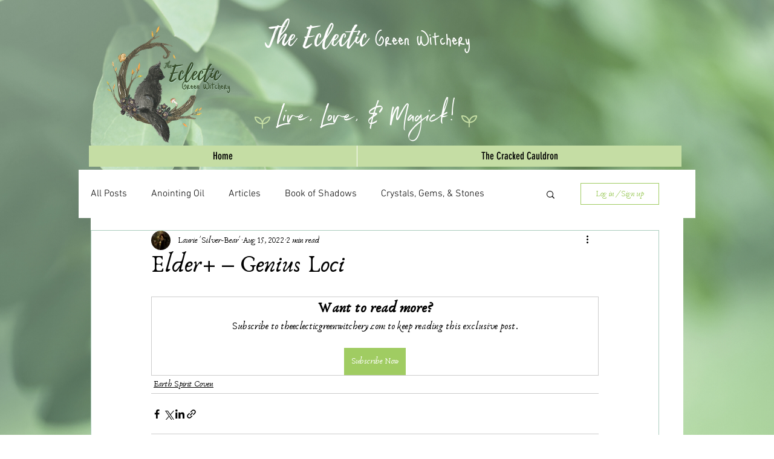

--- FILE ---
content_type: text/html; charset=utf-8
request_url: https://www.google.com/recaptcha/api2/aframe
body_size: 258
content:
<!DOCTYPE HTML><html><head><meta http-equiv="content-type" content="text/html; charset=UTF-8"></head><body><script nonce="1lANxcshxGtPibDWPUdhHQ">/** Anti-fraud and anti-abuse applications only. See google.com/recaptcha */ try{var clients={'sodar':'https://pagead2.googlesyndication.com/pagead/sodar?'};window.addEventListener("message",function(a){try{if(a.source===window.parent){var b=JSON.parse(a.data);var c=clients[b['id']];if(c){var d=document.createElement('img');d.src=c+b['params']+'&rc='+(localStorage.getItem("rc::a")?sessionStorage.getItem("rc::b"):"");window.document.body.appendChild(d);sessionStorage.setItem("rc::e",parseInt(sessionStorage.getItem("rc::e")||0)+1);localStorage.setItem("rc::h",'1768750530974');}}}catch(b){}});window.parent.postMessage("_grecaptcha_ready", "*");}catch(b){}</script></body></html>